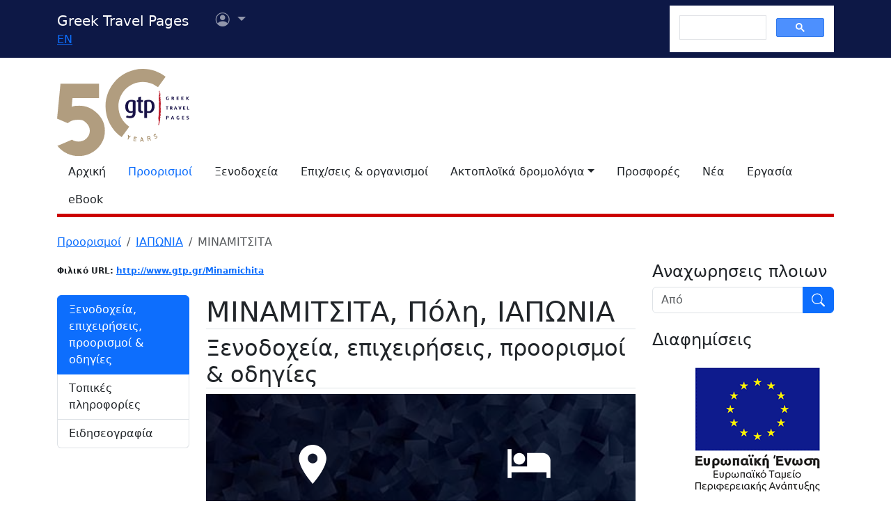

--- FILE ---
content_type: text/html
request_url: https://gtp.gr/Locpage.asp?id=68288&lng=1
body_size: 50875
content:


<!DOCTYPE html>
<html lang="el" prefix="og: https://ogp.me/ns#">
	<head>
		
<meta charset="UTF-8">
<meta name="viewport" content="width=device-width, initial-scale=1">

<!--Bootstrap-->
<!-- CSS only -->
<link href="https://cdn.jsdelivr.net/npm/bootstrap@5.3.3/dist/css/bootstrap.min.css" rel="stylesheet" integrity="sha384-QWTKZyjpPEjISv5WaRU9OFeRpok6YctnYmDr5pNlyT2bRjXh0JMhjY6hW+ALEwIH" crossorigin="anonymous">
<link rel="stylesheet" href="https://cdn.jsdelivr.net/npm/bootstrap-icons@1.11.3/font/bootstrap-icons.min.css" integrity="sha256-9kPW/n5nn53j4WMRYAxe9c1rCY96Oogo/MKSVdKzPmI=" crossorigin="anonymous">

<!--JQuery-->
<script src="https://cdn.jsdelivr.net/npm/jquery@3.7.1/dist/jquery.min.js" integrity="sha256-/JqT3SQfawRcv/BIHPThkBvs0OEvtFFmqPF/lYI/Cxo=" crossorigin="anonymous"></script>

<!--Our CSS-->
<link href="CSS/common.css?v=5" rel="stylesheet">
<link href="stylesheet/stylesheets.css?v=5" rel="stylesheet">

<!-- Google Tag Manager -->
<script>(function(w,d,s,l,i){w[l]=w[l]||[];w[l].push({'gtm.start':
    new Date().getTime(),event:'gtm.js'});var f=d.getElementsByTagName(s)[0],
    j=d.createElement(s),dl=l!='dataLayer'?'&l='+l:'';j.async=true;j.src=
    'https://www.googletagmanager.com/gtm.js?id='+i+dl;f.parentNode.insertBefore(j,f);
    })(window,document,'script','dataLayer','GTM-NW9B248');</script>
<!-- End Google Tag Manager -->

<script async src='https://cse.google.com/cse.js?cx=012377410272292290435:7a2edgpi-h4'></script>
    
<!--Ad Sense-->
<script data-ad-client="ca-pub-5463022117347544" async src="https://pagead2.googlesyndication.com/pagead/js/adsbygoogle.js"></script>

<!--Google Ad slots-->
<script async src='https://securepubads.g.doubleclick.net/tag/js/gpt.js'></script><script>window.googletag = window.googletag || {cmd: []};googletag.cmd.push(function() {googletag.defineSlot('/13343069/GTP_Rsidebar_300x250_a', [300, 250], 'div-gpt-ad-6-1382102396079-7') .addService(googletag.pubads()) .setTargeting("section", ["destinations"]) ;
googletag.defineSlot('/13343069/GTP_Rsidebar_300x250_b', [300, 250], 'div-gpt-ad-7-1382102396079-8') .addService(googletag.pubads()) .setTargeting("section", ["destinations"]) ;
googletag.defineSlot('/13343069/GTP_Rsidebar_300x600', [300, 600], 'div-gpt-ad-8-1382102396079-9') .addService(googletag.pubads()) .setTargeting("section", ["destinations"]) ;
googletag.defineSlot('/13343069/GTP_Header_728x90', [728, 90], 'div-gpt-ad-9-1639131672356-0') .addService(googletag.pubads()) .setTargeting("section", ["destinations"]) ;
googletag.defineSlot('/13343069/GTP_Lskyscrapper_160x600', [160, 600], 'div-gpt-ad-10-1382102396079-6') .addService(googletag.pubads()) .setTargeting("section", ["destinations"]) ;
googletag.defineSlot('/13343069/GTP_Lskyscrapper_160x600_b', [160, 600], 'div-gpt-ad-11-1389873285486-0') .addService(googletag.pubads()) .setTargeting("section", ["destinations"]) ;
googletag.defineSlot('/13343069/GTP_Rsidebar_300x250_c', [300, 250], 'div-gpt-ad-12-1389873285486-1') .addService(googletag.pubads()) .setTargeting("section", ["destinations"]) ;
googletag.defineSlot('/13343069/GTP_Rsidebar_300x250_d', [300, 250], 'div-gpt-ad-23-1520246869879-0') .addService(googletag.pubads()) .setTargeting("section", ["destinations"]) ;
googletag.defineSlot('/13343069/GTP_TopMobile_300x100', [300, 100], 'div-gpt-ad-1662624491953-0').addService(googletag.pubads());googletag.defineSlot('/13343069/GTP_TopMobile_300x50', [300, 50], 'div-gpt-ad-1662625528547-0').addService(googletag.pubads());googletag.defineSlot('/13343069/GTP_TopMobile_320x100', [320, 100], 'div-gpt-ad-1662629169738-0').addService(googletag.pubads());googletag.defineSlot('/13343069/GTP_TopMobile_320x50', [320, 50], 'div-gpt-ad-1662629373413-0').addService(googletag.pubads());googletag.pubads().enableSingleRequest();googletag.pubads().collapseEmptyDivs();googletag.enableServices();});</script> 
		<title>ΜΙΝΑΜΙΤΣΙΤΑ (Πόλη) ΙΑΠΩΝΙΑ - Greek Travel Pages</title>
		<meta name="description" content="Παρουσίαση προορισμού. Τουριστικές και γεωγραφικές πληροφορίες τοπωνυμίων και περιοχών στην Ελλάδα.">
		<link rel="canonical" href="https://www.gtp.gr/LocPage.asp?id=68288&lng=1"/>
		<link rel="alternate" hreflang="en" href="https://www.gtp.gr/LocPage.asp?id=68288&lng=2"/>
		<link rel="alternate" hreflang="el" href="https://www.gtp.gr/LocPage.asp?id=68288&lng=1"/>
		
<meta property="fb:app_id" content="1463614147089083"/>
<meta property="og:title" content="ΜΙΝΑΜΙΤΣΙΤΑ (Πόλη) ΙΑΠΩΝΙΑ - Greek Travel Pages" />
<meta property="og:description" content="Παρουσίαση προορισμού. Τουριστικές και γεωγραφικές πληροφορίες τοπωνυμίων και περιοχών στην Ελλάδα." />
<meta property="og:url" content="https://gtp.gr/Locpage.asp?id=68288&lng=1" />
<meta property="og:type" content="article" />
<meta property="og:image" content="https://gtp.gr/images/gtp_logo_2011_200x200.png" /> 
<meta property="og:locale" content="el_GR" />
<script type="text/javascript">
var addthis_share = {
    url: "https://gtp.gr/Locpage.asp?id=68288&lng=1"
}
</script>

		<link rel='image_src' href='/images/gtp_logo_2011_200x200.png' />
		<link href="Scripts/ShadowBox-3.0.3/shadowbox.css" rel="stylesheet">
		<script src="Scripts/shadowbox-3.0.3/shadowbox.js"></script>
		<script src="js/jquery.resize-to-parent-min.js"></script>
		<script src="https://cdn.jsdelivr.net/npm/lazyload@2.0.0-rc.2/lazyload.min.js"></script>
		<script>
		$('document').ready(function () {
			if (!showAddPageHLink) $('#addtomytripdetail').hide();

			$('#btnFindRoute').click(function() {
				location.href = "RoutesForm.asp?" + 
									(($('#routeType').val() == '1') ? 'Origin=' : 'Destination=') +
									"-,68288,9";
			});	

			Shadowbox.init({
				handleOversize: "resize",
				modal: true,
				overlayOpacity: 0.85
			});

		});
		function openwin(page){
			location.href=page
		}

		function openwin2(page){
			window.open (page,"ImagesWin","scrollbars=yes,width=680,height=500,resizable=yes")
		}
		function SendForm(){
		url = "LocInfo.asp?InfoId=" + document.info.InfoId.options[document.info.InfoId.selectedIndex].value;
		url = url + "&Code=JJPNAI00NGONGO503";
		url = url + "&PrimeCode=JJPNAI00NGONGO503";
		url = url + "&Level=9";
		url = url + "&PrimeLevel=9";
		openwin(url);
		}

		</script>

		<link href="CSS/star_rating_13.css" rel="stylesheet" type="text/css">
		<link rel="stylesheet" href="https://cdn.jsdelivr.net/npm/shadowbox-js@3.0.3/source/shadowbox.min.css">
		<style type="text/css">
			div.lightbox {width:100%;overflow:hidden;margin:0 0 10px 0;}

			/*RSS Feeds*/
			h2.card-title, h3.card-title {
				font-size: 1.13rem!important;
				letter-spacing: -0.02rem!important;
				color: rgb(17,17,17)!important;
				}
				.item-date {
				font-size: 0.75rem;
				font-style: italic;
				color: rgb(155,155,155)!important;
				}
				.item-date::before {content: "Posted on ";}
				.card-body {
				font-size: 0.938rem;
				letter-spacing: -0.01rem;
				color: rgb(38,38,38);
				}

			/*RSS Feeds */
			div.newsdate {line-height:30px;}
			div.newsdate span {font-family:"Lucida Console", Monaco, monospace; display:inline-block; margin-right:10px;}

			/*Show all Tabs in mobile*/
			@media screen and (max-width: 575px) {
				.tab-content>.tab-pane {
					display: block !important;
					opacity: 1 !important;
				}
			}
				
			/*Find within*/
			div.featuredbox{background-color: rgba(120,120,120,1.00); padding: 65px 10px 20px;}
			.featuredbox,.featuredbox a:link,.featuredbox a {color:#ffffff;}
			.text600{font-weight: 600;}
			.text300{font-weight: 300;}
			.text-size-sml{font-size: 14px!important;}
			.text-size-med{font-size: 16px!important;}
			.text-size-lrg{font-size: 24px!important;}
			.text-size-xl{font-size: 48px!important;}
			.align-center{text-align: center;}
			div.featuredbox a.btn{background-color: rgba(0,0,0,.3);padding: 5px 10px; border: 1px solid #ffffff;display: block; margin: 10px 0; text-transform: uppercase; width: fit-content;}
			div.featuredbox a.btn:hover {background-color: rgba(126,0,2,0.75)}
			.featuredbox select, .featuredbox button {padding: 5px 10px; border: 1px solid #ffffff;display: block; margin: 15px 0; text-transform: uppercase;}
			.featuredbox select {text-transform: none;}
			.featuredbox button{color: white; width: fit-content; cursor: pointer;}
			.featuredbox button{background-color: rgba(0,0,0,.3)}
			.featuredbox button:hover {background-color: rgba(126,0,2,0.75)}
			.featuredbox a:visited {color:white;}

			/*Admin asset*/
			.admin-asset { 
				opacity: 1.0;
			}

		</style>
	</head>

<body>


<!--Top part begin -->


<!-- Google Tag Manager (noscript) -->
<noscript><iframe src="https://www.googletagmanager.com/ns.html?id=GTM-NW9B248"
	height="0" width="0" style="display:none;visibility:hidden"></iframe></noscript>
<!-- End Google Tag Manager (noscript) -->

<nav class="navbar navbar-expand-lg navbar-dark sticky-top" style="background-color: #0d1846;"> 

    <div class="container">
		<!--Mobile Brand and language Switch-->
		<div class="d-md-none">
			<a href="." class="navbar-brand"><img src="images/gtp-logo-invert.svg" style="width: 120px;" alt="gtp logo"></a>
			<!--Mobile language Switch-->
			<div class="topstring-part language d-md-none">
				<a href='ChangeLanguage.asp?id=2&path=/Locpage.asp&QS=id%3D68288%26lng%3D2%26'>EN</a>
			</div>
		</div>
		
		<!--Tablet & Desktop Brand and language Switch-->
		<div class="d-none d-md-block">
			<a href="." class="navbar-brand">Greek Travel Pages</a>
			<!--Tablet & Desktop language Switch-->
			<div class="topstring-part language">
				<a href='ChangeLanguage.asp?id=2&path=/Locpage.asp&QS=id%3D68288%26lng%3D2%26'>EN</a>
			</div>
		</div>
		
		<div>
			<ul class="navbar-nav">
			

				<!--Mobile User Dropdown-->
				<li class="nav-item dropdown navbar-brand d-md-none" style="position: absolute; top:10px; margin-left: -15px;">
					<a class="nav-link dropdown-toggle" href="#" id="navbarDropdown" role="button" data-bs-toggle="dropdown" aria-expanded="false">
						<i class="bi bi-person-circle"></i><span class="visually-hidden">Επιλογές χρήστη</span></a>
						
						<ul class="dropdown-menu" aria-labelledby="navbarDropdown">
							<li><a class="dropdown-item" href="login.asp?rp=%2FLocpage%2Easp%3Fid%3D68288%26lng%3D1">Είσοδος</a></li> 
							<li><a class="dropdown-item" href="subscribe.asp">Εγγραφή</a></li>
						</ul>
						
				</li>

				<!--tablet and Desktop User Dropdown-->
				<li class="nav-item dropdown navbar-brand d-none d-md-block" style="position: absolute; top:0px; margin-left: 15px;">
					<a class="nav-link dropdown-toggle" href="#" id="navbarDropdown1" role="button" data-bs-toggle="dropdown" aria-expanded="false">
						<i class="bi bi-person-circle"></i><span class="visually-hidden">Επιλογές χρήστη</span>
						<span></span></a>
						
						<ul class="dropdown-menu" aria-labelledby="navbarDropdown1">
							<li><a class="dropdown-item" href="login.asp?rp=%2FLocpage%2Easp%3Fid%3D68288%26lng%3D1">Είσοδος</a></li> 
							<li><a class="dropdown-item" href="subscribe.asp">Εγγραφή</a></li>
						</ul>
						
				</li>

				
			</ul>
		</div>
		
		<button class="navbar-toggler" type="button" data-bs-toggle="offcanvas" data-bs-target="#navbarToggler" aria-controls="navbarToggler" aria-label="Toggle navigation">
			<span class="navbar-toggler-icon"></span>
		</button>

		<div class="offcanvas offcanvas-end" tabindex="-1" id="navbarToggler" aria-labelledby="">

			<div class="offcanvas-header text-light"  data-bs-theme="dark" style="background-color: #0d1846;">
				<h5 class="offcanvas-title" id="offcanvasLabel">Menu</h5>
				<button type="button" class="btn-close btn-light" data-bs-dismiss="offcanvas" aria-label="Close"></button>
			</div>

			 <div class="offcanvas-body" style="background-color: #0d1846;">

				<!--Mobile Google custom Search-->
				<div class="d-lg-none">
					<div class="gcse-search"></div>
				</div>

				<!--Mobile Menu-->
				<div class="d-sm-block d-md-none">
					<nav class="nav flex-column">
						<a href="default.asp" class="nav-link link-light">Αρχική</a>
						<a href="map.asp" class="nav-link secondary>">Προορισμοί</a>
						<a href="AccomodationForm.asp" class="nav-link link-light">Ξενοδοχεία</a>
						<a href="TDirectoryForm2103.asp" class="nav-link link-light">Επιχ/σεις &amp; οργανισμοί</a>
						<a class="nav-link link-light" aria-current="page" href="RoutesForm.asp">Ακτοπλοϊκά  δρομολόγια εσωτερικού</a>
						<a class="nav-link link-light" href="greekferries.asp">Αναχωρήσεις & αφίξεις πλοίων εσωτερικού</a>
						<a class="nav-link link-light" href="RoutesFormInt.asp">Ακτοπλοϊκά δρομολόγια από/προς Ελλάδα</a>
						<a class="nav-link link-light" href="https://ferries.gtp.gr/"><b>GTP Ferry Connections <i class="bi bi-box-arrow-right"></i></b></a>
						<a class="nav-link link-light" aria-current="page" href="greekports.asp">
						Ελληνικά Λιμάνια</a>
						<a class="nav-link link-light" href="ShipCompanies.asp?International=0">
							Ναυτιλιακές εταιρίες
						</a>
						<a class="nav-link link-light" href="Ships.asp?International=0">
							Κατάλογος πλοίων
						</a>
						<a href="https://traveloffers.gtp.gr/<span style='color: red;'>The label 'offers_site' is not provided</span>" class="nav-link link-light">Προσφορές <i class="bi bi-box-arrow-right"></i></a>
						<a href="https://news.gtp.gr" class="nav-link link-light">Nέα <i class="bi bi-box-arrow-right"></i></a>
						<a href="https://jobs.gtp.gr" class="nav-link link-light">Εργασία <i class="bi bi-box-arrow-right"></i></a>
						<a href="https://ebook.gtp.gr" class="nav-link link-light">eBook <i class="bi bi-box-arrow-right"></i></a>
					</nav>
				</div>
			</div>
			
		</div>

		<!--Desktop Google custom Search-->
		<div class="d-none d-lg-block">
			<div class="gcse-search"></div>
		</div>

	</div>

</nav><!--top-->

<div id="top" style="margin-bottom:20px"></div>

<!-- Go to www.addthis.com/dashboard to customize your tools -->
<script type="text/javascript" src="//s7.addthis.com/js/300/addthis_widget.js#pubid=ra-535e48692c1cc523" async="async"></script>

<!--desktop only-->
<div class="d-none d-lg-block main_container">
    <!-- GTP_Lskyscrapper_160x600 -->
    <div id="div-gpt-ad-1382102396079-6" style="width:160px; height:600px; position:absolute; z-index:9; left:-180px; text-align:center;">
        <div id='div-gpt-ad-10-1382102396079-6' style='width:160px; height:600px;'>	<script>	googletag.cmd.push(function() { googletag.display('div-gpt-ad-10-1382102396079-6'); });	</script></div>
    </div>
	
    <div id="div-gpt-ad-1389873285486-0" style="width:160px; height:600px; position:absolute; z-index:9; left:-180px; top:620px; text-align:center;">
        <div id='div-gpt-ad-11-1389873285486-0' style='width:160px; height:600px;'>	<script>	googletag.cmd.push(function() { googletag.display('div-gpt-ad-11-1389873285486-0'); });	</script></div>
    </div>
</div> 

<!--Header start -->

<!--Desktop, tablet-->
<div class="container pb-3 mb-2 d-none d-md-block">

	<div class="row">
		<div class="col-md-4 col-lg-1">
			<a href="default.asp"><img src="images/gtp-logo.svg" style="width: 190px; margin:-4px 0px -12px 0px; float:left;" alt="gtp logo"></a>
			<!--old-before-50logo  <a href="default.asp"><img src="images/gtp-logo.svg" style="width: 230px; margin:-18px 10px -20px -25px; float:left;" alt="gtp logo"></a>-->
		</div>
		
		<div class="col-md-8 col-lg-11">
			<!-- GTP_header_728x90 -->
			<div class="d-lg-block" style="margin-left:calc(100vw / 8);"><div id='div-gpt-ad-9-1639131672356-0' style='width:728px; height:90px;'>	<script>	googletag.cmd.push(function() { googletag.display('div-gpt-ad-9-1639131672356-0'); });	</script></div></div>
		</div>
	</div>
	
	<div>
		<!--Desktop Menu-->
		<ul class="nav" style="margin-top: 15px; border-bottom: 5px solid #C00;">
			<li class="nav-item"><a href="default.asp" class="nav-link link-dark">Αρχική</a></li>
			<li class="nav-item"><a href="map.asp" class="nav-link secondary>">Προορισμοί</a></li>
			<li class="nav-item"><a href="AccomodationForm.asp" class="nav-link link-dark">Ξενοδοχεία</a></li>
			<li class="nav-item"><a href="TDirectoryForm2103.asp" class="nav-link  link-dark">Επιχ/σεις &amp; οργανισμοί</a></li>
			<li class="nav-item toggle"><a href="#" id="ferries-dropdown" class="nav-link dropdown-toggle link-dark" role="button" data-bs-toggle="dropdown" aria-expanded="false">Ακτοπλοϊκά δρομολόγια</a>
				<!--Dropdown Sea World-->
				<ul class="dropdown-menu dropdown-menu-light" aria-labelledby="ferries-dropdown">
					<li>
						<a class="dropdown-item" aria-label="page" href="RoutesForm.asp">Ακτοπλοϊκά  δρομολόγια εσωτερικού</a>
					</li>
					<li>
						<a class="dropdown-item" href="greekferries.asp">Αναχωρήσεις & αφίξεις πλοίων εσωτερικού</a>
					</li>
					<li>
						<a class="dropdown-item" href="RoutesFormInt.asp">Ακτοπλοϊκά δρομολόγια από/προς Ελλάδα</a>
					</li>
					<li>
						<a class="dropdown-item" href="https://ferries.gtp.gr/"><b>GTP Ferry Connections <i class="bi bi-box-arrow-right"></i></b></a>
					</li>
					<li><hr class="dropdown-divider"></li>
					<li>
						<a class="dropdown-item" aria-current="page" href="greekports.asp">
						Ελληνικά Λιμάνια</a>
					</li>
					<li>
						<a class="dropdown-item" href="ShipCompanies.asp?International=0">
							Ναυτιλιακές εταιρίες
						</a>
					</li>
					<li>
						<a class="dropdown-item" href="Ships.asp?International=0">
							Κατάλογος πλοίων
						</a>
					</li>
				</ul>
			</li>
			<li class="nav-item"><a href="https://traveloffers.gtp.gr/" class="nav-link link-dark">Προσφορές</a></li>
			<li class="nav-item"><a href="https://news.gtp.gr" class="nav-link link-dark">Nέα</a></li>
			<li class="nav-item"><a href="https://jobs.gtp.gr" class="nav-link link-dark">Εργασία</a></li>
			<li class="nav-item"><a href="https://ebook.gtp.gr" class="nav-link link-dark">eBook</a></li>
		</ul>
	</div>

</div>


<!--Mobile-->
<div class="d-block d-sm-none" id="domLoaded" style="position:absolute; left:-10000px">
<!--Rsidebar 300x250 d Mobile Only-->
	<div id='div-gpt-ad-23-1520246869879-0' style='width:300px; height:250px;'>	<script>	googletag.cmd.push(function() { googletag.display('div-gpt-ad-23-1520246869879-0'); });	</script></div>

	<!-- /13343069/GTP_TopMobile_320x100 -->
	<div id='div-gpt-ad-1662629169738-0' style='min-width: 320px; min-height: 100px;'>
		<script>
		googletag.cmd.push(function() { googletag.display('div-gpt-ad-1662629169738-0'); });
		</script>
	</div>
	<!-- /13343069/GTP_TopMobile_320x50 -->
	<div id='div-gpt-ad-1662629373413-0' style='min-width: 320px; min-height: 50px;'>
		<script>
		googletag.cmd.push(function() { googletag.display('div-gpt-ad-1662629373413-0'); });
		</script>
	</div>
	<!-- /13343069/GTP_TopMobile_300x100 -->
	<div id='div-gpt-ad-1662624491953-0' style='min-width: 300px; min-height: 100px;'>
		<script>
		googletag.cmd.push(function() { googletag.display('div-gpt-ad-1662624491953-0'); });
		</script>
	</div>
	<!-- /13343069/GTP_TopMobile_300x50 -->
	<div id='div-gpt-ad-1662625528547-0' style='min-width: 300px; min-height: 50px;'>
		<script>
		googletag.cmd.push(function() { googletag.display('div-gpt-ad-1662625528547-0'); });
		</script>
	</div>
</div>

<!--Header end-->

<script>
	//Eliminate Content layout Shift from empty div top banner ads
	document.addEventListener("DOMContentLoaded", function(event) {
		setTimeout(function() {
            var topAds = document.getElementById("domLoaded");
            topAds.style.position = 'relative';
			topAds.style.left = '0'; 
        }, 2000); 
	});
</script>

<!--Main Part begin-->
<div class="container">
	<div class="row"> 
<!-- Main Page - BEGIN -->

	

	<nav aria-label="breadcrumb">
		<ol class="breadcrumb">
			
			

			<li class="breadcrumb-item"><a href="map.asp">Προορισμοί</a></li>
		
			
				<li class="breadcrumb-item"><a href="LocPage.asp?id=14223">ΙΑΠΩΝΙΑ</a></li>
			
				<li class="breadcrumb-item active" aria-current="page">ΜΙΝΑΜΙΤΣΙΤΑ</li>
			
		</ol>
	</nav>

	<!--Main image Desktop-->
	

<div class="col-lg-8 col-xl-9 mb-3">

	<div class="row row-cols-1 row-cols-md-2 mb-3">
		
			<!--Friendly URL-->
			<div class="col mb-2">
				<span class="badge text-dark" style="padding:0;">Φιλικό URL: <a href="Minamichita">http://www.gtp.gr/Minamichita</a></span>
			</div>
		
		
	</div>
	
	

	<!--Location-->

	<div class="row mb-5">
		<!--Side nav-->
		<div class="d-none d-md-block sticky-lg-top col-12 col-md-3">
			

			<div class="list-group mb-5" id="list-tab" role="tablist">

				
					<a class="list-group-item list-group-item-action active" id="list-pois-list" data-bs-toggle="list" href="#list-pois" role="tab" aria-controls="list-pois">Ξενοδοχεία, επιχειρήσεις, προορισμοί &amp; οδηγίες</a>
				
						<a class="list-group-item list-group-item-action " id="list-info-list" data-bs-toggle="list" href="#list-info" role="tab" aria-controls="list-info">Τοπικές πληροφορίες</a>
				
				
				<!--News Articles-->
				
				<a class="list-group-item list-group-item-action " id="list-news-list" data-bs-toggle="list" href="#list-news" role="tab" aria-controls="list-news">Ειδησεογραφία</a>
				
				
			</div>

			<!-- Adsense sidebar narrow -->

			<script async src="https://pagead2.googlesyndication.com/pagead/js/adsbygoogle.js?client=ca-pub-5463022117347544"
				crossorigin="anonymous"></script>
			<!-- Adsense sidebar narrow -->
			<ins class="adsbygoogle"
				style="display:block"
				data-ad-client="ca-pub-5463022117347544"
				data-ad-slot="9866842307"
				data-ad-format="auto"
				data-full-width-responsive="true"></ins>
			<script>
				(adsbygoogle = window.adsbygoogle || []).push({});
			</script>
			
		</div>

		<!--Main column-->

		<div class="col-md-9">
			
				<h1 class="page-title red border-bottom">
					ΜΙΝΑΜΙΤΣΙΤΑ, Πόλη, ΙΑΠΩΝΙΑ
				</h1>

			<!--Details-->
			

			<div class="tab-content" id="nav-tabContent">

				
					<div class="tab-pane fade show active" id="list-pois" role="tabpanel" aria-labelledby="list-pois-list">
						<h2 class="page-title red border-bottom">Ξενοδοχεία, επιχειρήσεις, προορισμοί &amp; οδηγίες</h2>
						<!--featuredbox-->
						<div class="featuredbox mb-3"
							 style='background-image:url("images/background-2400765_1280.jpg");background-blend-mode: multiply;background-size: cover;'
						>
					
							<div class="row row-cols-1 row-cols-xl-2">
							<!--BEGIN DESTINATION COUNT-->
							
									<div class="col whitetext text600 align-center mb-3">
										<img src="images/icn_pin_white.png" alt="pin"/>
										<div class="text-size-xl">0</div>
										<div class="text-size-med" style="margin: 0 0 15px">Σχετικοί Προορισμοί</div>
										<center>
											<a class="btn text300 text-size-med" href="LocPageCat.asp?id=68288">Προβολή</a>
										</center>
									</div>			
								
							<!--END DESTINATION COUNT-->	
								
							<!--BEGIN ACCOMODATION COUNT-->
							
									<div class="col whitetext text600 align-center mb-3">
										<img src="images/icn_bed_white.png" alt="bed"/>
										<div class="text-size-xl">0</div>
										<div class="text-size-med" style="margin: 0 0 15px">Ξενοδοχεία &amp; διανυκτέρευση</div>
										<center>
											<a class="btn text300 text-size-med" href="AccomodationResults.asp?ID_Loc=68288">Προβολή</a>
										</center>
									</div>
								 
							<!--END ACCOMODATION COUNT-->

							<!--BEGIN COMPANY COUNT-->
							
									<div class="col whitetext text600 align-center ">
										<img src="images/icn_establishment_white.png" alt="Establishment"/>
										<div class="text-size-xl">0</div>
										<div class="text-size-med" style="margin: 0 0 15px">Επιχειρήσεις & οργανισμοί</div>
											<ul class="text300 text-size-sml" style="margin: 0; padding: 0; list-style-type: none; line-height: 200%">
												<li><a style="text-decoration: underline" href="TDirectorySearch2003.asp?ID_Loc=68288&k1=8">Πολιτιστικά μνημεία</a></li>
												<li><a style="text-decoration: underline" href="TDirectorySearch2003.asp?ID_Loc=68288&k1=18">Θρησκευτικά μνημεία</a></li>
												<li style="margin: 0 0 15px"><a style="text-decoration: underline" href="TDirectorySearch2003.asp?ID_Loc=68288&k1=25">Δημόσιες Αρχές</a></li>
											</ul>
										
										<center>
											<a class="btn text300 text-size-med" href="TDirectorySearch2003.asp?ID_Loc=68288">Προβολή όλων</a>
										</center>
									</div>
								
							<!--END COMPANY COUNT-->

							<!--BEGIN PORT SEARCH-->		
							
							<!--END PORT SEARCH-->
							</div><!--Row-->
							
						</div><!--featuredbox-->
					</div>
				
					<div class="tab-pane fade " id="list-info" role="tabpanel" aria-labelledby="list-info-list">
						<h2 class="page-title red border-bottom">Τοπικές πληροφορίες</h2>
						
						
						<!--Population -->
						
							<!--Additional Information-->
							<h3 class="page-title red border-bottom">Αναφορές & Παραπομπές</h3>
							<i>Επιλέξετε μία ενότητα πληροφοριών από την παρακάτω λίστα ή </i><a href="javascript:alert('Η σελίδα αυτή είναι για τα μέλη μόνο. Παρακαλώ κάντε εγγραφή.');"><i>πατήσετε εδώ για να τις δείτε όλες</i></a> (1) <img src='images/key.gif' width='17' height='10' border='0' alt='μέλη μόνο'>
								<div class="mt-3">
									
		<a class="btn btn-primary position-relative me-3 mb-3" href="LocInfo.asp?infoid=49&code=JJPNAI00NGONGO503&PrimeCode=JJPNAI00NGONGO503&Level=9&PrimeLevel=9&IncludeWide=0&LocId=68288">
			Πληροφορίες για τον τόπο<span class='position-absolute top-0 start-100 translate-middle badge rounded-pill bg-danger'>1</span></a>
								</div>
							

							<!--More Locations-->
							
								<div class="mt-3"><b>Έχετε την δυνατότητα να δείτε περισσότερες πληροφορίες για γειτονικές ή / και ευρύτερες περιοχές επιλέγοντας μια από τις παρακάτω κατηγορίες και πατώντας το "περισσότερα" </b></div>

								<form class="form" name="info">
									<div class="row mt-3">
										<div class="col-lg-9 mb-3"><select name="InfoId" class="form-select">

<option value="99" >  Πληροφορίες για τους επισκέπτες</option>

<option value="137" > Κεντρικές σελίδες</option>

<option value="127" >British tourism firms featuring the area:</option>

<option value="81" >Photo Album</option>

<option value="121" >Shopping</option>

<option value="122" >Travel & Tourism enterprises dealing with Greece</option>

<option value="129" >UNESCO - World Heritage List</option>

<option value="47" >Αδελφοποιήσεις</option>

<option value="14" >Αθλητικά γεγονότα</option>

<option value="12" >Αθλητικοί χώροι</option>

<option value="41" >Αθλητισμός & Σπορ</option>

<option value="34" >Ανασκαφές & ευρήματα</option>

<option value="63" >Αναφορές για τον τόπο</option>

<option value="61" >Ανθελληνικές θέσεις</option>

<option value="8" >Αξιοθέατα</option>

<option value="69" >Αποστάσεις</option>

<option value="101" >Αρχαία Γραμματεία</option>

<option value="79" >Αρχαία έργα τέχνης</option>

<option value="64" >Αρχαίες πηγές</option>

<option value="52" >Αρχαιολογικά ευρήματα:</option>

<option value="66" >Αρχαιολογικές ερευνες στον τόπο από:</option>

<option value="9" >Αρχαιολογικοί χώροι</option>

<option value="7" >Αρχές τοπικής αυτοδιοίκησης</option>

<option value="25" >Ασχολίες των κατοίκων</option>

<option value="75" >Βιβλιογραφία</option>

<option value="26" >Βιογραφίες</option>

<option value="86" >Βιότοποι</option>

<option value="76" >Βοήθεια αναζήτησης</option>

<option value="20" >Γεύσεις του τόπου</option>

<option value="50" >Γεωλογία</option>

<option value="39" >Διαμονή & διασκέδαση</option>

<option value="131" >Διαφημιζόμενοι στο χώρο:</option>

<option value="93" >Διπλωματικό Σώμα</option>

<option value="136" >Εθνικά Μονοπάτια</option>

<option value="17" >Ειδικές μορφές τουρισμού</option>

<option value="73" >Εισερχόμενος τουρισμός</option>

<option value="56" >Εκθέσεις</option>

<option value="128" >Ελληνική Δημοκρατία</option>

<option value="112" >Ενοικιάσεις αυτοκινήτων</option>

<option value="16" >Εορτές & πανηγύρια</option>

<option value="68" >Εορτές, αγώνες & ιεροπραξίες αρχαίων</option>

<option value="10" >Επαγγελματικές Ενώσεις</option>

<option value="87" >Επιλεγμένες επιχειρήσεις τουρισμού</option>

<option value="27" >Επισκέψεις επωνύμων</option>

<option value="119" >Εστίαση & Διασκέδαση</option>

<option value="113" >Εταιρείες θαλάσσιου τουρισμού & μεταφορών</option>

<option value="135" >Ευρωπαϊκά Μονοπάτια</option>

<option value="83" >Ηλεκτρονικές βιβλιοθήκες</option>

<option value="134" >Ημερήσιος & Περιοδικός Τύπος</option>

<option value="62" >Θέατρα & Κινηματογράφοι</option>

<option value="72" >Θέματα γραμμάτων & τεχνών</option>

<option value="89" >Θέματα κοινωνικά</option>

<option value="80" >Θέματα του τόπου</option>

<option value="67" >Θεοί του τόπου</option>

<option value="44" >Θρησκευτικές βιογραφίες</option>

<option value="78" >Θρησκευτική ιστορία</option>

<option value="28" >Ιστορία</option>

<option value="11" >Κέντρα πολιτισμού & τέχνης</option>

<option value="6" >Κέντρα υγείας</option>

<option value="102" >Κόμβοι - Αρχαία Ελλάδα</option>

<option value="104" >Κόμβοι - Αρχαία Ελληνική Ιστορία & Προϊστορία</option>

<option value="103" >Κόμβοι - Αρχαία Ελληνική Μυθολογία</option>

<option value="105" >Κόμβοι - Αρχαία Ελληνική Φιλοσοφία</option>

<option value="106" >Κόμβοι - Αρχαίες Ελληνικές Επιστήμες</option>

<option value="107" >Κόμβοι - Αρχαίος Ελληνικός Πολιτισμός</option>

<option value="108" >Κόμβοι - Ελληνική Αρχαιολογία</option>

<option value="85" >Κυβέρνηση</option>

<option value="124" >Λεηλασίες του τόπου:</option>

<option value="54" >Μνημεία που αναφέρονται από αρχαίους</option>

<option value="110" >Μουσεία όπου εκτίθενται ευρήματα του τόπου:</option>

<option value="59" >Μύθοι & θρύλοι</option>

<option value="43" >Μυθολογία</option>

<option value="70" >Ναυτιλιακές εταιρείες</option>

<option value="120" >Ξενοδοχεία, Ενοικιαζόμενα & Κάμπινγκ</option>

<option value="53" >Ο Ελληνισμός του τόπου</option>

<option value="24" >Οι κάτοικοι του τόπου</option>

<option value="130" >Οικισμοί με σειρά εξυπηρέτησης του χώρου</option>

<option value="51" >Οικονομία</option>

<option value="77" >Ολυμπιακοί Αγώνες</option>

<option value="30" >Ομηρικός κόσμος</option>

<option value="33" >Ομορφες διαδρομές</option>

<option value="117" >Ονομασία του τόπου</option>

<option value="74" >Παλαιολιθικά ευρήματα</option>

<option value="55" >Πανεπιστήμια</option>

<option value="38" >Πανίδα</option>

<option value="35" >Παραδοσιακά επαγγέλματα</option>

<option value="19" >Παραδοσιακά προϊόντα</option>

<option value="13" >Παραλίες</option>

<option value="91" >Πληροφορίες αεροδρομίων</option>

<option value="82" >Πληροφορίες για Ελλάδα</option>

<option value="49" >Πληροφορίες για τον τόπο</option>

<option value="125" >Πληροφορίες ελικοδρομίων</option>

<option value="45" >Πλοηγός</option>

<option value="84" >Πολιτική γεωγραφία</option>

<option value="15" >Πολιτιστικά γεγονότα</option>

<option value="21" >Ποτά του τόπου</option>

<option value="42" >Προϊόντα</option>

<option value="22" >Προσκυνήματα</option>

<option value="71" >Πρόσωπα σχετικά με τον τόπο</option>

<option value="36" >Προτιμάται από επισκέπτες</option>

<option value="60" >Συγκοινωνίες</option>

<option value="133" >Σύλλογοι Πολιτών</option>

<option value="32" >Συνειρμική ταύτιση</option>

<option value="116" >Συνώνυμα τοπωνύμια</option>

<option value="18" >Τοπικές εκδρομές</option>

<option value="58" >Τοπωνύμια</option>

<option value="23" >Χαρακτηριστικά του τόπου</option>

<option value="139" >Χιονοδρομικό κέντρο</option>

<option value="37" >Χλωρίδα</option>

<option value="5" >Χρήσιμες πληροφορίες</option>

</select></div>
										<div class="col-lg-3 mb-3"><input class="btn btn-primary" type="button" onClick="javascript:SendForm()" value="Περισσότερα"></div>
									</div>
								</form>
							
							<!--More Locations End-->
						
					</div>
				

				<!-- News Feed-->
				<!-- Fetch News from RSS Feed
						Look for news items in rss feed
						1.     Get the rss feed for the current Location
						1.a.   if feed for location is empty, check feed for upper tree location
						1.a.1. 		if upper tree news exist show items for upper tree and down tree locations
						1.a.2. 		else show items for current location
						1.b.   else show No feed exist message and present news from Main Rss Feed
				-->

				<div class="tab-pane fade " id="list-news" role="tabpanel" aria-labelledby="list-news-list">
					
					
						<div class="alert alert-danger">
							Δεν βρέθηκαν άρθρα σχετικά με τη συγκεκριμένη τοποθεσία/περιοχή
						</div>
							<h3 class="page-title red border-bottom mt-4 mb-2">Πρόσφατη Τουριστική ειδησεογραφία από το  GTP Headlines</h3>

							<div class="row row-cols-1 row-cols-xl-2 g-4 mb-3">
								<?xml version="1.0"?><div class="col mb-3"><div class="card h-100"><img class="card-img-top" src="https://news.gtp.gr/wp-content/uploads/2024/11/cruise-Heraklion-Port-10-2023-2-580x387.jpg" alt="Heraklion Port and Airport Partner to Boost Cruise Tourism Growth" /><div class="card-body"><h2 class="card-title">Heraklion Port and Airport Partner to Boost Cruise Tourism Growth</h2><p class="card-text">Heraklion’s port and international airport are enhancing cooperation as part of efforts to develop the city as a cruise homeport in the Mediterranean....
<p><a href="https://news.gtp.gr/2026/01/19/heraklion-port-and-airport-partner-to-boost-cruise-tourism-growth/" rel="nofollow">Source</a></p></p><p class="item-date">Mon, 19 Jan 2026</p><a href="https://news.gtp.gr/2026/01/19/heraklion-port-and-airport-partner-to-boost-cruise-tourism-growth/" class="btn btn-primary">Read more...</a></div></div></div><div class="col mb-3"><div class="card h-100"><img class="card-img-top" src="https://news.gtp.gr/wp-content/uploads/2026/01/Region-of-Attica-BOOT-Dusseldorf-2026-featured-580x387.jpeg" alt="Attica Showcases Yachting Tourism Offerings at BOOT Düsseldorf 2026 Fair" /><div class="card-body"><h2 class="card-title">Attica Showcases Yachting Tourism Offerings at BOOT Düsseldorf 2026 Fair</h2><p class="card-text">The region highlighted its maritime tourism assets and held meetings with international tourism professionals during the event....
<p><a href="https://news.gtp.gr/2026/01/19/attica-showcases-yachting-tourism-offerings-at-boot-dusseldorf-2026-fair/" rel="nofollow">Source</a></p></p><p class="item-date">Mon, 19 Jan 2026</p><a href="https://news.gtp.gr/2026/01/19/attica-showcases-yachting-tourism-offerings-at-boot-dusseldorf-2026-fair/" class="btn btn-primary">Read more...</a></div></div></div><div class="col mb-3"><div class="card h-100"><img class="card-img-top" src="https://news.gtp.gr/wp-content/uploads/2026/01/kefalonia-woman-tourist-pexels-dmitry-rodionov-33796759-580x384.jpg" alt="INSETE: Greece Among Mediterranean’s Top Five Travel Destinations for 2026" /><div class="card-body"><h2 class="card-title">INSETE: Greece Among Mediterranean’s Top Five Travel Destinations for 2026</h2><p class="card-text">Greece places among the top five Mediterranean destinations across Western European markets, including the UK, Spain, Italy, Germany, and France....
<p><a href="https://news.gtp.gr/2026/01/19/insete-greece-among-mediterraneans-top-five-travel-destinations-for-2026/" rel="nofollow">Source</a></p></p><p class="item-date">Mon, 19 Jan 2026</p><a href="https://news.gtp.gr/2026/01/19/insete-greece-among-mediterraneans-top-five-travel-destinations-for-2026/" class="btn btn-primary">Read more...</a></div></div></div><div class="col mb-3"><div class="card h-100"><img class="card-img-top" src="https://news.gtp.gr/wp-content/uploads/2026/01/E65-GEK-Terna-580x387.jpg" alt="Central Greece’s E65 Motorway Reshapes Mainland Road Travel" /><div class="card-body"><h2 class="card-title">Central Greece’s E65 Motorway Reshapes Mainland Road Travel</h2><p class="card-text">The completion of the E65 motorway is strengthening road connectivity across mainland Greece, improving access to inland key tourism destinations....
<p><a href="https://news.gtp.gr/2026/01/19/central-greeces-e65-motorway-reshapes-mainland-road-travel/" rel="nofollow">Source</a></p></p><p class="item-date">Mon, 19 Jan 2026</p><a href="https://news.gtp.gr/2026/01/19/central-greeces-e65-motorway-reshapes-mainland-road-travel/" class="btn btn-primary">Read more...</a></div></div></div><div class="col mb-3"><div class="card h-100"><img class="card-img-top" src="https://news.gtp.gr/wp-content/uploads/2026/01/Fraport-Greece-Passenger-traffic-development-2025-580x376.jpg" alt="Greek Regional Airports Record Strong Passenger Growth in 2025" /><div class="card-body"><h2 class="card-title">Greek Regional Airports Record Strong Passenger Growth in 2025</h2><p class="card-text">Fraport Greece’s 14 regional airports recorded over 37 million passengers in 2025, reflecting strong demand across Greece’s key gateways....
<p><a href="https://news.gtp.gr/2026/01/16/greek-regional-airports-record-strong-passenger-growth-in-2025/" rel="nofollow">Source</a></p></p><p class="item-date">Fri, 16 Jan 2026</p><a href="https://news.gtp.gr/2026/01/16/greek-regional-airports-record-strong-passenger-growth-in-2025/" class="btn btn-primary">Read more...</a></div></div></div><div class="col mb-3"><div class="card h-100"><img class="card-img-top" src="https://news.gtp.gr/wp-content/uploads/2026/01/Hellenic-Train-Athens-train-580x387.jpg" alt="Greece Approves New Rail Deal Securing €420m Investment" /><div class="card-body"><h2 class="card-title">Greece Approves New Rail Deal Securing €420m Investment</h2><p class="card-text">Greece’s parliament has approved a revised rail agreement with Hellenic Train, paving the way for €420 million in investments....
<p><a href="https://news.gtp.gr/2026/01/16/greece-approves-new-rail-deal-securing-e420m-investment/" rel="nofollow">Source</a></p></p><p class="item-date">Fri, 16 Jan 2026</p><a href="https://news.gtp.gr/2026/01/16/greece-approves-new-rail-deal-securing-e420m-investment/" class="btn btn-primary">Read more...</a></div></div></div>
							</div>
					
					
				</div>
				
			</div>

			
			
							<!--Geographical Boundaries-->
							<div class="alert alert-warning alert-dismissible fade show mt-3" role="alert">
								<button type="button" class="btn-close" data-bs-dismiss="alert" aria-label="Close"></button>
								<h5>Γεωγραφική θέση</h5>
								
										<div>
											<a href="LocPage.asp?id=68288">ΜΙΝΑΜΙΤΣΙΤΑ</a> (Πόλη )
											
												&nbsp; 
												Νότια του τόπου 
											<a href="LocPage.asp?id=31365">ΝΑΓΚΟΓΙΑ</a> (Μεγαλούπολη)
										</div>
									
										<div>
											<a href='LocPage.asp?id=31365'>ΝΑΓΚΟΓΙΑ</a> (Μεγαλούπολη) ανήκει στον τόπο <a href='LocPage.asp?id=31364'>ΑΪΤΣΙ</a> (Νομός)
										</div>
									
										<div>
											<a href='LocPage.asp?id=31364'>ΑΪΤΣΙ</a> (Νομός) ανήκει στον τόπο <a href='LocPage.asp?id=65381'>ΤΣΟΥΜΠΟΥ</a> (Περιφέρεια)
										</div>
									
										<div>
											<a href='LocPage.asp?id=65381'>ΤΣΟΥΜΠΟΥ</a> (Περιφέρεια) ανήκει στον τόπο <a href='LocPage.asp?id=14223'>ΙΑΠΩΝΙΑ</a> (Χώρα)
										</div>
									
							</div>
							<!--End Geographical Boundaries-->
						
			
		</div>

		<!--Adsense In-article Ad Unit-->
		<script async src="https://pagead2.googlesyndication.com/pagead/js/adsbygoogle.js?client=ca-pub-5463022117347544"
			crossorigin="anonymous"></script>
		<ins class="adsbygoogle"
			style="display:block; text-align:center;"
			data-ad-layout="in-article"
			data-ad-format="fluid"
			data-ad-client="ca-pub-5463022117347544"
			data-ad-slot="1913941496"></ins>
		<script>
			(adsbygoogle = window.adsbygoogle || []).push({});
		</script>
	</div>

	

<!--Subscribe to Newsletter-->

<div class="card text-center text-dark bg-light mt-5">
    <div class="card-body row row-cols-1 row-cols-md-2 g-1 g-md-2">
      <div class="col align-self-center">
        <a href="http://news.gtp.gr" target="_blank"><img src="https://news.gtp.gr/wp-content/uploads/2019/10/GTP-headlines_web.png" alt="GTP Headlines" style="max-width:100%;" title="GTP Headlines"></a>
      </div>
      <div class="col">
        <p class="card-text">Λάβετε το καθημερινό newsletter με τα πιο σημαντικά νέα της τουριστικής βιομηχανίας.</p>
        <a href="https://eepurl.com/t3cfL" class="btn btn-primary">Εγγραφείτε τώρα!</a>
      </div>
    </div>
  </div>

<!--ebook-->
  <div class="mb-3 mt-4">
    <a href="https://about.gtp.gr/προϊόν/gtp-τουριστικός-ταξιδιωτικός-επαγγελμα/?lang=el"><img class="img-fluid" src='images/990x260_Buy-gtp_el.jpg' alt='Greek Travel Pages: Η βίβλος του Τουριστικού επαγγελματία. Αγορά online'/></a>
</div>

</div>
<!-- Main Page - END -->



	<!--Side section start -->
	<div class="col-lg-4 col-xl-3 sticky-lg-top">
		
		<div class="row">
			<div class="col-xs-1 col-md-6 col-lg-12 mb-2" align="center">
				

<!--Ferry Schedule Search Banner START --> 
	<script>
    function sch_BannervalidForm() {
        var fm=document.sch_form1;
        
        return true;
    }
    </script>   

	
    
        <h4 class="sidemenutitle text-start">Αναχωρησεις πλοιων</h4>
        <form name="sch_form1" method="post" action="greekferries_refinesearch.asp" onSubmit="return sch_BannervalidForm();">
			<div class="input-group mb-3">
				<input name="Loc_NM" type="text" class="form-control" placeholder='Από' aria-label='Από'/>
				<input name="Go" type="image" src="/images/search_inverted.svg" class="btn btn-primary" style="max-width: 45px;" alt='Κουμπί εκτέλεσης αναζήτησης' />
			</div>
        </form>
        
	
       
<!--Ferry Schedule Search Banner END -->

 
			</div>

	
			<div class="col-xs-1 col-md-6 col-lg-12" align="center">
				<h4 class="sidemenutitle text-start g-3">Διαφημίσεις</h4>	
				
				
					<div class="mb-3">
						<div id='div-gpt-ad-8-1382102396079-9' style='width:300px; height:600px;'>	<script>	googletag.cmd.push(function() { googletag.display('div-gpt-ad-8-1382102396079-9'); });	</script></div> <!--Rsidebar 300x600-->
					</div>
				
					<div class="mb-3">
						<div id='div-gpt-ad-6-1382102396079-7' style='width:300px; height:250px;'>	<script>	googletag.cmd.push(function() { googletag.display('div-gpt-ad-6-1382102396079-7'); });	</script></div> <!--Rsidebar 300x250 a-->
					</div>
				
					<div class="mb-3">
					<div id='div-gpt-ad-7-1382102396079-8' style='width:300px; height:250px;'>	<script>	googletag.cmd.push(function() { googletag.display('div-gpt-ad-7-1382102396079-8'); });	</script></div> <!--Rsidebar 300x250 b-->
					</div>
				
					<div class="mb-3">
						<div id='div-gpt-ad-12-1389873285486-1' style='width:300px; height:250px;'>	<script>	googletag.cmd.push(function() { googletag.display('div-gpt-ad-12-1389873285486-1'); });	</script></div> <!--Rsidebar 300x250 c-->
					</div>
				

				<div class="col-xs-1 col-md-6 col-lg-12 mb-4 d-none d-lg-block" style="text-align: center;">
					<a href="images/ΜME_WEB.pdf" title="ΕΣΠΑ"><img src="images/300x250_ESPA-2014-2020.gif" alt="ΕΣΠΑ"></a>
				</div>

			</div>
		</div>
	</div>
	<!--Side section end -->	
<script>
	var showAddPageHLink=true;
	lazyload();
</script>	

  </div><!--Row-->
  <!--Main section End-->
</div><!--container-->

<div class="footer-wrapper border-top">
  <div class="container"> 
    <!--Footer-->
    <footer class="d-flex flex-wrap justify-content-between align-items-center py-3 my-4">
      
      <!--Links-->
      <div class="text-center">
        <a class="text-uppercase" href="https://gr.jooble.org" target="_blank">Βρες εργασία στην Ελλάδα με το Jooble</a> 
        &#8226; 
        <a class="text-uppercase" href="http://about.gtp.gr">σχετικα/διαφημιση</a> 
        &#8226; 
        <a class="text-uppercase" href="Disclaimer.asp">οροι χρησης</a> 
        &#8226; 
        <a class="text-uppercase" href="https://about.gtp.gr/contact/" target="_blank">επικοινωνια</a>
      </div>
      <!--Social Media Follow-->  
      <div class="text-center">
          <a target="_blank" href="https://www.facebook.com/GreekTravelPages"><span class="visually-hidden">Facebook</span><i class="bi bi-facebook ms-2 me-2"></i></a>
          <a target="_blank" href="https://www.linkedin.com/company/gtp-greek-travel-pages-tourism-&amp;-travel-guide"><span class="visually-hidden">LinkedIn</span><i class="bi bi-linkedin me-2"></i></a>
          <a target="_blank" href="https://www.twitter.com/gtpgr"><span class="visually-hidden">Twitter</span><i class="bi bi-twitter-x me-2"></i></a>
          <a target="_blank" href="https://www.threads.net/@greektravelpages"><span class="visually-hidden">Threads</span><i class="bi bi-threads me-2"></i></a>
          <a target="_blank" href="https://pinterest.com/gtpheadlines/"><span class="visually-hidden">Pinterest</span><i class="bi bi-pinterest me-2"></i></a>
          <a target="_blank" href="https://www.instagram.com/greektravelpages/"><span class="visually-hidden">Instagram</span><i class="bi bi-instagram"></i></a>
      </div>
      <!--Copyright-->
      <div class="text-center">
        &copy;1999-2024 ΔΙΕΘΝΕΙΣ ΕΚΔΟΣΕΙΣ Ε.Π.Ε.
      </div>
      
    </footer>
  </div>
</div>

<!--Bootstrap-->
<!-- JavaScript Bundle with Popper -->
<script src="https://cdn.jsdelivr.net/npm/bootstrap@5.3.3/dist/js/bootstrap.bundle.min.js" integrity="sha384-YvpcrYf0tY3lHB60NNkmXc5s9fDVZLESaAA55NDzOxhy9GkcIdslK1eN7N6jIeHz" crossorigin="anonymous"></script>
<script>
  document.querySelectorAll('[data-bs-toggle="tooltip"]')
    .forEach(tooltip => {
      new bootstrap.Tooltip(tooltip)
    })
</script>
<script>
(function(i,s,o,g,r,a,m){i['GoogleAnalyticsObject']=r;i[r]=i[r]||function(){
(i[r].q=i[r].q||[]).push(arguments)},i[r].l=1*new Date();a=s.createElement(o),
m=s.getElementsByTagName(o)[0];a.async=1;a.src=g;m.parentNode.insertBefore(a,m)
})(window,document,'script','//www.google-analytics.com/analytics.js','ga');

ga('create', 'UA-765103-4', 'auto');
ga('send', 'pageview');
ga('set', 'contentGroup1', 'Destinations'); 
</script>
		
</body>
</html>


--- FILE ---
content_type: text/html; charset=utf-8
request_url: https://www.google.com/recaptcha/api2/aframe
body_size: 112
content:
<!DOCTYPE HTML><html><head><meta http-equiv="content-type" content="text/html; charset=UTF-8"></head><body><script nonce="OkdFexpjsESiyAFm4jb1ag">/** Anti-fraud and anti-abuse applications only. See google.com/recaptcha */ try{var clients={'sodar':'https://pagead2.googlesyndication.com/pagead/sodar?'};window.addEventListener("message",function(a){try{if(a.source===window.parent){var b=JSON.parse(a.data);var c=clients[b['id']];if(c){var d=document.createElement('img');d.src=c+b['params']+'&rc='+(localStorage.getItem("rc::a")?sessionStorage.getItem("rc::b"):"");window.document.body.appendChild(d);sessionStorage.setItem("rc::e",parseInt(sessionStorage.getItem("rc::e")||0)+1);localStorage.setItem("rc::h",'1768885603482');}}}catch(b){}});window.parent.postMessage("_grecaptcha_ready", "*");}catch(b){}</script></body></html>